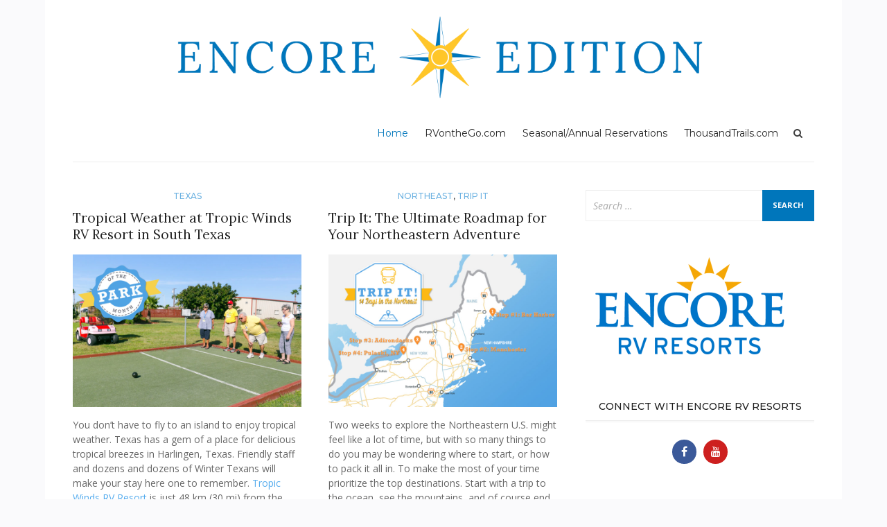

--- FILE ---
content_type: text/html; charset=UTF-8
request_url: https://blog.rvonthego.com/page/2/
body_size: 12008
content:
<!DOCTYPE html>
<html lang="en-US">
<head>
<meta charset="UTF-8">
<meta name="viewport" content="width=device-width, initial-scale=1">
<link rel="profile" href="http://gmpg.org/xfn/11">
<link rel="pingback" href="https://blog.rvonthego.com/xmlrpc.php">

<title>Encore Edition &#8211; Page 2 &#8211; You next RV adventure starts here!</title>
<meta name='robots' content='max-image-preview:large' />
<link rel='dns-prefetch' href='//fonts.googleapis.com' />
<link rel='dns-prefetch' href='//s.w.org' />
<link rel="alternate" type="application/rss+xml" title="Encore Edition &raquo; Feed" href="https://blog.rvonthego.com/feed/" />
<link rel="alternate" type="application/rss+xml" title="Encore Edition &raquo; Comments Feed" href="https://blog.rvonthego.com/comments/feed/" />
		<!-- This site uses the Google Analytics by ExactMetrics plugin v7.0.0 - Using Analytics tracking - https://www.exactmetrics.com/ -->
							<script src="//www.googletagmanager.com/gtag/js?id=UA-7454718-43"  type="text/javascript" data-cfasync="false" async></script>
			<script type="text/javascript" data-cfasync="false">
				var em_version = '7.0.0';
				var em_track_user = true;
				var em_no_track_reason = '';
				
								var disableStrs = [
															'ga-disable-UA-7454718-43',
									];

				/* Function to detect opted out users */
				function __gtagTrackerIsOptedOut() {
					for ( var index = 0; index < disableStrs.length; index++ ) {
						if ( document.cookie.indexOf( disableStrs[ index ] + '=true' ) > -1 ) {
							return true;
						}
					}

					return false;
				}

				/* Disable tracking if the opt-out cookie exists. */
				if ( __gtagTrackerIsOptedOut() ) {
					for ( var index = 0; index < disableStrs.length; index++ ) {
						window[ disableStrs[ index ] ] = true;
					}
				}

				/* Opt-out function */
				function __gtagTrackerOptout() {
					for ( var index = 0; index < disableStrs.length; index++ ) {
						document.cookie = disableStrs[ index ] + '=true; expires=Thu, 31 Dec 2099 23:59:59 UTC; path=/';
						window[ disableStrs[ index ] ] = true;
					}
				}

				if ( 'undefined' === typeof gaOptout ) {
					function gaOptout() {
						__gtagTrackerOptout();
					}
				}
								window.dataLayer = window.dataLayer || [];

				window.ExactMetricsDualTracker = {
					helpers: {},
					trackers: {},
				};
				if ( em_track_user ) {
					function __gtagDataLayer() {
						dataLayer.push( arguments );
					}

					function __gtagTracker( type, name, parameters ) {
						if ( type === 'event' ) {
							
															parameters.send_to = exactmetrics_frontend.ua;
								__gtagDataLayer.apply( null, arguments );
													} else {
							__gtagDataLayer.apply( null, arguments );
						}
					}
					__gtagTracker( 'js', new Date() );
					__gtagTracker( 'set', {
						'developer_id.dNDMyYj' : true,
											} );
															__gtagTracker( 'config', 'UA-7454718-43', {"forceSSL":"true"} );
										window.gtag = __gtagTracker;										(
						function () {
							/* https://developers.google.com/analytics/devguides/collection/analyticsjs/ */
							/* ga and __gaTracker compatibility shim. */
							var noopfn = function () {
								return null;
							};
							var newtracker = function () {
								return new Tracker();
							};
							var Tracker = function () {
								return null;
							};
							var p = Tracker.prototype;
							p.get = noopfn;
							p.set = noopfn;
							p.send = function (){
								var args = Array.prototype.slice.call(arguments);
								args.unshift( 'send' );
								__gaTracker.apply(null, args);
							};
							var __gaTracker = function () {
								var len = arguments.length;
								if ( len === 0 ) {
									return;
								}
								var f = arguments[len - 1];
								if ( typeof f !== 'object' || f === null || typeof f.hitCallback !== 'function' ) {
									if ( 'send' === arguments[0] ) {
										var hitConverted, hitObject = false, action;
										if ( 'event' === arguments[1] ) {
											if ( 'undefined' !== typeof arguments[3] ) {
												hitObject = {
													'eventAction': arguments[3],
													'eventCategory': arguments[2],
													'eventLabel': arguments[4],
													'value': arguments[5] ? arguments[5] : 1,
												}
											}
										}
										if ( 'pageview' === arguments[1] ) {
											if ( 'undefined' !== typeof arguments[2] ) {
												hitObject = {
													'eventAction': 'page_view',
													'page_path' : arguments[2],
												}
											}
										}
										if ( typeof arguments[2] === 'object' ) {
											hitObject = arguments[2];
										}
										if ( typeof arguments[5] === 'object' ) {
											Object.assign( hitObject, arguments[5] );
										}
										if ( 'undefined' !== typeof arguments[1].hitType ) {
											hitObject = arguments[1];
											if ( 'pageview' === hitObject.hitType ) {
												hitObject.eventAction = 'page_view';
											}
										}
										if ( hitObject ) {
											action = 'timing' === arguments[1].hitType ? 'timing_complete' : hitObject.eventAction;
											hitConverted = mapArgs( hitObject );
											__gtagTracker( 'event', action, hitConverted );
										}
									}
									return;
								}

								function mapArgs( args ) {
									var arg, hit = {};
									var gaMap = {
										'eventCategory': 'event_category',
										'eventAction': 'event_action',
										'eventLabel': 'event_label',
										'eventValue': 'event_value',
										'nonInteraction': 'non_interaction',
										'timingCategory': 'event_category',
										'timingVar': 'name',
										'timingValue': 'value',
										'timingLabel': 'event_label',
										'page' : 'page_path',
										'location' : 'page_location',
										'title' : 'page_title',
									};
									for ( arg in args ) {
																				if ( ! ( ! args.hasOwnProperty(arg) || ! gaMap.hasOwnProperty(arg) ) ) {
											hit[gaMap[arg]] = args[arg];
										} else {
											hit[arg] = args[arg];
										}
									}
									return hit;
								}

								try {
									f.hitCallback();
								} catch ( ex ) {
								}
							};
							__gaTracker.create = newtracker;
							__gaTracker.getByName = newtracker;
							__gaTracker.getAll = function () {
								return [];
							};
							__gaTracker.remove = noopfn;
							__gaTracker.loaded = true;
							window['__gaTracker'] = __gaTracker;
						}
					)();
									} else {
										console.log( "" );
					( function () {
							function __gtagTracker() {
								return null;
							}
							window['__gtagTracker'] = __gtagTracker;
							window['gtag'] = __gtagTracker;
					} )();
									}
			</script>
				<!-- / Google Analytics by ExactMetrics -->
				<script type="text/javascript">
			window._wpemojiSettings = {"baseUrl":"https:\/\/s.w.org\/images\/core\/emoji\/13.1.0\/72x72\/","ext":".png","svgUrl":"https:\/\/s.w.org\/images\/core\/emoji\/13.1.0\/svg\/","svgExt":".svg","source":{"concatemoji":"https:\/\/blog.rvonthego.com\/wp-includes\/js\/wp-emoji-release.min.js?ver=5.8.12"}};
			!function(e,a,t){var n,r,o,i=a.createElement("canvas"),p=i.getContext&&i.getContext("2d");function s(e,t){var a=String.fromCharCode;p.clearRect(0,0,i.width,i.height),p.fillText(a.apply(this,e),0,0);e=i.toDataURL();return p.clearRect(0,0,i.width,i.height),p.fillText(a.apply(this,t),0,0),e===i.toDataURL()}function c(e){var t=a.createElement("script");t.src=e,t.defer=t.type="text/javascript",a.getElementsByTagName("head")[0].appendChild(t)}for(o=Array("flag","emoji"),t.supports={everything:!0,everythingExceptFlag:!0},r=0;r<o.length;r++)t.supports[o[r]]=function(e){if(!p||!p.fillText)return!1;switch(p.textBaseline="top",p.font="600 32px Arial",e){case"flag":return s([127987,65039,8205,9895,65039],[127987,65039,8203,9895,65039])?!1:!s([55356,56826,55356,56819],[55356,56826,8203,55356,56819])&&!s([55356,57332,56128,56423,56128,56418,56128,56421,56128,56430,56128,56423,56128,56447],[55356,57332,8203,56128,56423,8203,56128,56418,8203,56128,56421,8203,56128,56430,8203,56128,56423,8203,56128,56447]);case"emoji":return!s([10084,65039,8205,55357,56613],[10084,65039,8203,55357,56613])}return!1}(o[r]),t.supports.everything=t.supports.everything&&t.supports[o[r]],"flag"!==o[r]&&(t.supports.everythingExceptFlag=t.supports.everythingExceptFlag&&t.supports[o[r]]);t.supports.everythingExceptFlag=t.supports.everythingExceptFlag&&!t.supports.flag,t.DOMReady=!1,t.readyCallback=function(){t.DOMReady=!0},t.supports.everything||(n=function(){t.readyCallback()},a.addEventListener?(a.addEventListener("DOMContentLoaded",n,!1),e.addEventListener("load",n,!1)):(e.attachEvent("onload",n),a.attachEvent("onreadystatechange",function(){"complete"===a.readyState&&t.readyCallback()})),(n=t.source||{}).concatemoji?c(n.concatemoji):n.wpemoji&&n.twemoji&&(c(n.twemoji),c(n.wpemoji)))}(window,document,window._wpemojiSettings);
		</script>
		<style type="text/css">
img.wp-smiley,
img.emoji {
	display: inline !important;
	border: none !important;
	box-shadow: none !important;
	height: 1em !important;
	width: 1em !important;
	margin: 0 .07em !important;
	vertical-align: -0.1em !important;
	background: none !important;
	padding: 0 !important;
}
</style>
	<link rel='stylesheet' id='wp-block-library-css'  href='https://blog.rvonthego.com/wp-includes/css/dist/block-library/style.min.css?ver=5.8.12' type='text/css' media='all' />
<link rel='stylesheet' id='bootstrap-css'  href='https://blog.rvonthego.com/wp-content/themes/arouse/css/bootstrap.css?ver=3.3.6' type='text/css' media='' />
<link rel='stylesheet' id='font-awesome-css'  href='https://blog.rvonthego.com/wp-content/themes/arouse/css/font-awesome.min.css?ver=4.6.3' type='text/css' media='all' />
<link rel='stylesheet' id='arouse-style-css'  href='https://blog.rvonthego.com/wp-content/themes/arouse/style.css?ver=5.8.12' type='text/css' media='all' />
<link rel='stylesheet' id='jquery-flexslider-css'  href='https://blog.rvonthego.com/wp-content/themes/arouse/css/flexslider.css?ver=5.8.12' type='text/css' media='screen' />
<link rel='stylesheet' id='arouse-fonts-css'  href='//fonts.googleapis.com/css?family=Montserrat%3A400%2C500%7COpen+Sans%3A400%2C700%2C400italic%2C700italic%7CLora%3A400%2C400italic%2C700&#038;subset=latin%2Clatin-ext' type='text/css' media='all' />
<script type='text/javascript' id='exactmetrics-frontend-script-js-extra'>
/* <![CDATA[ */
var exactmetrics_frontend = {"js_events_tracking":"true","download_extensions":"zip,mp3,mpeg,pdf,docx,pptx,xlsx,rar","inbound_paths":"[{\"path\":\"\\\/go\\\/\",\"label\":\"affiliate\"},{\"path\":\"\\\/recommend\\\/\",\"label\":\"affiliate\"}]","home_url":"https:\/\/blog.rvonthego.com","hash_tracking":"false","ua":"UA-7454718-43","v4_id":""};
/* ]]> */
</script>
<script type='text/javascript' src='https://blog.rvonthego.com/wp-content/plugins/google-analytics-dashboard-for-wp/assets/js/frontend-gtag.min.js?ver=7.0.0' id='exactmetrics-frontend-script-js'></script>
<script type='text/javascript' src='https://blog.rvonthego.com/wp-includes/js/jquery/jquery.min.js?ver=3.6.0' id='jquery-core-js'></script>
<script type='text/javascript' src='https://blog.rvonthego.com/wp-includes/js/jquery/jquery-migrate.min.js?ver=3.3.2' id='jquery-migrate-js'></script>
<!--[if lt IE 9]>
<script type='text/javascript' src='https://blog.rvonthego.com/wp-content/themes/arouse/js/respond.min.js?ver=5.8.12' id='respond-js'></script>
<![endif]-->
<!--[if lt IE 9]>
<script type='text/javascript' src='https://blog.rvonthego.com/wp-content/themes/arouse/js/html5shiv.js?ver=5.8.12' id='html5shiv-js'></script>
<![endif]-->
<link rel="https://api.w.org/" href="https://blog.rvonthego.com/wp-json/" /><link rel="EditURI" type="application/rsd+xml" title="RSD" href="https://blog.rvonthego.com/xmlrpc.php?rsd" />
<link rel="wlwmanifest" type="application/wlwmanifest+xml" href="https://blog.rvonthego.com/wp-includes/wlwmanifest.xml" /> 
<meta name="generator" content="WordPress 5.8.12" />
		<!-- Custom Logo: hide header text -->
		<style id="custom-logo-css" type="text/css">
			.site-title, .site-description {
				position: absolute;
				clip: rect(1px, 1px, 1px, 1px);
			}
		</style>
				<style type="text/css">
			
			button,
			input[type="button"],
			input[type="reset"],
			input[type="submit"] {
				background: #0076bb;
			}
			.main-navigation a:hover {
				color: #0076bb;
			}
			.main-navigation .current_page_item > a,
			.main-navigation .current-menu-item > a,
			.main-navigation .current_page_ancestor > a,
			.main-navigation .current-menu-ancestor > a {
				color: #0076bb;
			}
			.arouse-search-form .search-form .search-submit {
				background-color: #0076bb;
			}
			.nav-links .current {
				background: #0076bb;
			}
			.widget-area a:hover {
				color: #0076bb;
			}
			.search-form .search-submit {
				background: #0076bb;
			}
			.widget_tag_cloud .tagcloud a {
				background: #0076bb;
			}
			.widget_tag_cloud .tagcloud a:hover {
				color: #ffffff;
			}	
			.ar-cat-title a:hover {
				color: #0076bb;
			}		
			.site-title a:hover {
				color: #0076bb;
			}
			.site-description {
				color: #0076bb;
			}
			.arouse-post-list .entry-title a:hover,
			.arouse-post-list .search-entry-title a:hover,
			.arouse-post-grid .entry-title a:hover,
			.arouse-post-grid .search-entry-title a:hover {
				color: #0076bb;
			}
			.page-template-template-featured .arouse-post-list .entry-title a:hover,
			.page-template-template-featured .arouse-post-list .search-entry-title a:hover,
			.page-template-template-featured .arouse-post-grid .entry-title a:hover,
			.page-template-template-featured .arouse-post-grid .search-entry-title a:hover {
				color: #0076bb;
			}			
			.comment-author .fn,
			.comment-author .url,
			.comment-reply-link,
			.comment-reply-login {
				color: #0076bb;
			}
			.woocommerce ul.products li.product .star-rating {
				color: #0076bb;
			}
			.woocommerce ul.products li.product h3:hover {
				color: #0076bb;
			}
			.woocommerce-product-search input[type="submit"] {
				background: #0076bb;
			}			
			.woocommerce #respond input#submit,
			.woocommerce a.button,
			.woocommerce button.button,
			.woocommerce input.button {
				background: #0076bb;
			}
			.woocommerce nav.woocommerce-pagination ul li span.current {
				background: #0076bb;
			}	
			.woocommerce .star-rating span {
				color: #0076bb;
			}	
			.woocommerce .posted_in a,
			a.woocommerce-review-link {
				color: #0076bb;
			}
			.arouse-entry-category a {
				color: #6bb1e1;
			}
			.arouse-post-list .cat-links a,
			.arouse-post-grid .cat-links a {
				color: #6bb1e1;
			}	
			.page-template-template-featured .arouse-post-list .cat-links a,
			.page-template-template-featured .arouse-post-grid .cat-links a {
				color: #6bb1e1;
			}
				</style>
	<style type="text/css" id="custom-background-css">
body.custom-background { background-color: #fafafc; }
</style>
	<link rel="icon" href="https://blog.rvonthego.com/wp-content/uploads/2018/09/cropped-EncoreExplorer_favicon-02-32x32.png" sizes="32x32" />
<link rel="icon" href="https://blog.rvonthego.com/wp-content/uploads/2018/09/cropped-EncoreExplorer_favicon-02-192x192.png" sizes="192x192" />
<link rel="apple-touch-icon" href="https://blog.rvonthego.com/wp-content/uploads/2018/09/cropped-EncoreExplorer_favicon-02-180x180.png" />
<meta name="msapplication-TileImage" content="https://blog.rvonthego.com/wp-content/uploads/2018/09/cropped-EncoreExplorer_favicon-02-270x270.png" />
</head>

<body class="home blog paged custom-background wp-custom-logo paged-2 group-blog hfeed">

<div id="wrapper" class="arouse-boxed">
<div id="page" class="site">
	<a class="skip-link screen-reader-text" href="#main">Skip to content</a>

	<header id="masthead" class="site-header" role="banner">

		<div class="brand-container">
			<div class="site-branding">
				<div class="site-logo">
					<a href="https://blog.rvonthego.com/" class="custom-logo-link" rel="home"><img width="5980" height="705" src="https://blog.rvonthego.com/wp-content/uploads/2019/03/EncoreEdition_Logo.png" class="custom-logo" alt="EncoreEdition" srcset="https://blog.rvonthego.com/wp-content/uploads/2019/03/EncoreEdition_Logo.png 5980w, https://blog.rvonthego.com/wp-content/uploads/2019/03/EncoreEdition_Logo-300x35.png 300w, https://blog.rvonthego.com/wp-content/uploads/2019/03/EncoreEdition_Logo-768x91.png 768w, https://blog.rvonthego.com/wp-content/uploads/2019/03/EncoreEdition_Logo-1024x121.png 1024w" sizes="(max-width: 5980px) 100vw, 5980px" /></a>				</div>

				<div class="site-title-text">
					<h1 class="site-title"><a href="https://blog.rvonthego.com/" rel="home">Encore Edition</a></h1>
					<h2 class="site-description">You next RV adventure starts here!</h2>
				</div>
			</div><!-- .site-branding -->
		</div><!-- .brand-container -->
		<div class="mainnav-container">
			<nav id="site-navigation" class="main-navigation" role="navigation">				
				<div class="menu-menu-1-container"><ul id="primary-menu" class="menu"><li id="menu-item-9" class="menu-item menu-item-type-custom menu-item-object-custom current-menu-item menu-item-home menu-item-9"><a href="http://blog.rvonthego.com">Home</a></li>
<li id="menu-item-11" class="menu-item menu-item-type-custom menu-item-object-custom menu-item-11"><a href="https://rvonthego.com/?utm_source=Encore%20Explorer&#038;utm_medium=textlink&#038;utm_campaign=Encore%20Explorer%20Blog">RVontheGo.com</a></li>
<li id="menu-item-683" class="menu-item menu-item-type-custom menu-item-object-custom menu-item-683"><a href="http://rvonthego.com/seasonal-annual-reservations?utm_source=Encore%20Explorer&#038;utm_medium=textlink&#038;utm_campaign=Encore%20Explorer%20Blog">Seasonal/Annual Reservations</a></li>
<li id="menu-item-12" class="menu-item menu-item-type-custom menu-item-object-custom menu-item-12"><a href="http://www.thousandtrails.com?utm_source=Encore%20Explorer&#038;utm_medium=textlink&#038;utm_campaign=Encore%20Explorer%20Blog">ThousandTrails.com</a></li>
</ul></div>			</nav><!-- #site-navigation -->
			<div class="arouse-search-button-icon"></div>
			<div class="arouse-search-box-container">
				<div class="arouse-search-box">
					<div class="arouse-search-form">
						<form role="search" method="get" class="search-form" action="https://blog.rvonthego.com/">
				<label>
					<span class="screen-reader-text">Search for:</span>
					<input type="search" class="search-field" placeholder="Search &hellip;" value="" name="s" />
				</label>
				<input type="submit" class="search-submit" value="Search" />
			</form>					</div>
				</div><!-- th-search-box -->
			</div><!-- .th-search-box-container -->
		</div><!-- .mainnav-container -->
		<a id="arouse-nav-button" class="navbutton" ></a>

	</header><!-- #masthead -->
	<div class="responsive-mainnav-outer">
		<div class="arouse-responsive-mainnav"></div>
	</div>

	<div id="content" class="site-content">
<div class="container">
	<div class="row">
		<div class="col-xs-12 col-sm-12 col-md-8">
			<div id="primary" class="content-area">
				<main id="main" class="site-main" role="main">

					
					
							<div class="grid-wrapper">
							
								


<article id="post-769" class="arouse-post-grid post-769 post type-post status-publish format-standard hentry category-texas tag-encore tag-gladys-porter-zoo tag-harlingen tag-rio-grande-valley tag-texas tag-tropic-winds">
	
	<div class="post-content-wrapper">
		<header class="entry-header">
			<div class="arouse-entry-category">
				<span class="cat-links"><a href="https://blog.rvonthego.com/category/texas/" rel="category tag">Texas</a></span>			</div><!-- .entry-meta -->

			<h2 class="entry-title"><a href="https://blog.rvonthego.com/2017/07/12/tropical-weather-at-tropic-winds-rv-resort-in-south-texas/" rel="bookmark">Tropical Weather at Tropic Winds RV Resort in South Texas</a></h2>		</header><!-- .entry-header -->

		<div class="entry-content">
			<p><img loading="lazy" class="alignnone wp-image-770 size-large" src="http://blog.rvonthego.com/wp-content/uploads/2017/07/potm-1-1024x682.jpg" alt="" width="584" height="389" srcset="https://blog.rvonthego.com/wp-content/uploads/2017/07/potm-1-1024x682.jpg 1024w, https://blog.rvonthego.com/wp-content/uploads/2017/07/potm-1-300x200.jpg 300w, https://blog.rvonthego.com/wp-content/uploads/2017/07/potm-1-768x512.jpg 768w, https://blog.rvonthego.com/wp-content/uploads/2017/07/potm-1-450x300.jpg 450w, https://blog.rvonthego.com/wp-content/uploads/2017/07/potm-1.jpg 1400w" sizes="(max-width: 584px) 100vw, 584px" /></p>
<p><span style="font-weight: 400;">You don’t have to fly to an island to enjoy tropical weather. Texas has a gem of a place for delicious tropical breezes in Harlingen, Texas. Friendly staff and dozens and dozens of Winter Texans will make your stay here one to remember. </span><a href="http://www.rvonthego.com/texas/tropic-winds-rv-resort/"><span style="font-weight: 400;">Tropic Winds RV Resort</span></a><span style="font-weight: 400;"> is just 48 km (30 mi) from the coast of the Gulf of Mexico. </span><span style="font-weight: 400;">Located in the heart of the Rio Grande Valley, the resort offers a wide variety of fun filled activities.</span></p>
		</div><!-- .entry-content -->

		<div class="entry-meta">
			<span class="byline"> By <span class="author vcard"><a class="url fn n" href="https://blog.rvonthego.com/author/darcy-nybo/">Darcy Nybo</a></span></span><span class="posted-on"><a href="https://blog.rvonthego.com/2017/07/12/tropical-weather-at-tropic-winds-rv-resort-in-south-texas/" rel="bookmark"><time class="entry-date published" datetime="2017-07-12T20:11:02+00:00">July 12, 2017</time><time class="updated" datetime="2018-09-20T15:50:23+00:00">September 20, 2018</time></a></span>		</div><!-- .entry-footer -->
	</div>
</article><!-- #post-## -->


<article id="post-751" class="arouse-post-grid post-751 post type-post status-publish format-standard hentry category-northeast category-trip-it tag-bar-harbor tag-brennan-beach-rv-resort tag-encore tag-lake-george-escape tag-mt-desert-narrows-rv-resort tag-northeast tag-resort tag-rv tag-snowbirds">
	
	<div class="post-content-wrapper">
		<header class="entry-header">
			<div class="arouse-entry-category">
				<span class="cat-links"><a href="https://blog.rvonthego.com/category/northeast/" rel="category tag">Northeast</a>, <a href="https://blog.rvonthego.com/category/trip-it/" rel="category tag">Trip It</a></span>			</div><!-- .entry-meta -->

			<h2 class="entry-title"><a href="https://blog.rvonthego.com/2017/06/27/the-ultimate-roadmap-for-your-northeastern-adventure/" rel="bookmark">Trip It: The Ultimate Roadmap for Your Northeastern Adventure</a></h2>		</header><!-- .entry-header -->

		<div class="entry-content">
			<p><img loading="lazy" class="alignnone wp-image-752 size-large" src="http://blog.rvonthego.com/wp-content/uploads/2017/06/northeastRouteMap_v2-1024x682.jpg" alt="" width="584" height="389" srcset="https://blog.rvonthego.com/wp-content/uploads/2017/06/northeastRouteMap_v2-1024x682.jpg 1024w, https://blog.rvonthego.com/wp-content/uploads/2017/06/northeastRouteMap_v2-300x200.jpg 300w, https://blog.rvonthego.com/wp-content/uploads/2017/06/northeastRouteMap_v2-768x512.jpg 768w, https://blog.rvonthego.com/wp-content/uploads/2017/06/northeastRouteMap_v2-450x300.jpg 450w, https://blog.rvonthego.com/wp-content/uploads/2017/06/northeastRouteMap_v2.jpg 1400w" sizes="(max-width: 584px) 100vw, 584px" /></p>
<p><span style="font-weight: 400;">Two weeks to explore the Northeastern U.S. might feel like a lot of time, but with so many things to do you may be wondering where to start, or how to pack it all in. To make the most of your time prioritize the top destinations. Start with a trip to the ocean, see the mountains, and of course end at the beach! With our roadmap, planning your two-week adventure has never been easier.</span></p>
		</div><!-- .entry-content -->

		<div class="entry-meta">
			<span class="byline"> By <span class="author vcard"><a class="url fn n" href="https://blog.rvonthego.com/author/kimberly-fowler/">Kimberley Fowler</a></span></span><span class="posted-on"><a href="https://blog.rvonthego.com/2017/06/27/the-ultimate-roadmap-for-your-northeastern-adventure/" rel="bookmark"><time class="entry-date published" datetime="2017-06-27T18:41:46+00:00">June 27, 2017</time><time class="updated" datetime="2018-09-20T15:50:18+00:00">September 20, 2018</time></a></span>		</div><!-- .entry-footer -->
	</div>
</article><!-- #post-## -->


<article id="post-737" class="arouse-post-grid post-737 post type-post status-publish format-standard hentry category-texas tag-encore tag-fun-n-sun tag-mexico tag-nuevo-progreso tag-resort tag-rv tag-snowbirds tag-texas">
	
	<div class="post-content-wrapper">
		<header class="entry-header">
			<div class="arouse-entry-category">
				<span class="cat-links"><a href="https://blog.rvonthego.com/category/texas/" rel="category tag">Texas</a></span>			</div><!-- .entry-meta -->

			<h2 class="entry-title"><a href="https://blog.rvonthego.com/2017/06/14/winter-texans-stay-in-south-texas-play-in-nuevo-progreso-mexico/" rel="bookmark">Winter Texans Stay in South Texas, Play in Nuevo Progreso, Mexico</a></h2>		</header><!-- .entry-header -->

		<div class="entry-content">
			<div class="formatted_content" data-embeddable="" data-skip-stacker-links="">
<p><img loading="lazy" class="alignnone wp-image-748 size-large" src="http://blog.rvonthego.com/wp-content/uploads/2017/06/ThinkstockPhotos-76133074-1024x682.jpg" alt="" width="584" height="389" srcset="https://blog.rvonthego.com/wp-content/uploads/2017/06/ThinkstockPhotos-76133074-1024x682.jpg 1024w, https://blog.rvonthego.com/wp-content/uploads/2017/06/ThinkstockPhotos-76133074-300x200.jpg 300w, https://blog.rvonthego.com/wp-content/uploads/2017/06/ThinkstockPhotos-76133074-768x511.jpg 768w, https://blog.rvonthego.com/wp-content/uploads/2017/06/ThinkstockPhotos-76133074-451x300.jpg 451w, https://blog.rvonthego.com/wp-content/uploads/2017/06/ThinkstockPhotos-76133074.jpg 1400w" sizes="(max-width: 584px) 100vw, 584px" /></p>
<p>There’s a great little town just 45 minutes from Fun and Sun RV Resort in San Benito, Texas that has everyone spreading the news.</p>
<p>Nuevo Progreso is a town located across the Mexican border that offers up spectacular shopping and fun things to do. They call themselves the friendliest folks on the border, and if you ask any Winter Texan, they’ll probably agree.</p>
		</div><!-- .entry-content -->

		<div class="entry-meta">
			<span class="byline"> By <span class="author vcard"><a class="url fn n" href="https://blog.rvonthego.com/author/darcy-nybo/">Darcy Nybo</a></span></span><span class="posted-on"><a href="https://blog.rvonthego.com/2017/06/14/winter-texans-stay-in-south-texas-play-in-nuevo-progreso-mexico/" rel="bookmark"><time class="entry-date published" datetime="2017-06-14T19:05:52+00:00">June 14, 2017</time><time class="updated" datetime="2018-09-20T15:49:58+00:00">September 20, 2018</time></a></span><span class="comments-link"><a href="https://blog.rvonthego.com/2017/06/14/winter-texans-stay-in-south-texas-play-in-nuevo-progreso-mexico/#comments">15 Comments</a></span>		</div><!-- .entry-footer -->
	</div>
</article><!-- #post-## -->


<article id="post-721" class="arouse-post-grid post-721 post type-post status-publish format-standard hentry category-testimonials category-thousand-trails tag-camping-pass tag-cultus-lake tag-encore tag-idyllwild tag-member tag-resort tag-rv tag-snowbirds tag-testimonial tag-thousand-trails">
	
	<div class="post-content-wrapper">
		<header class="entry-header">
			<div class="arouse-entry-category">
				<span class="cat-links"><a href="https://blog.rvonthego.com/category/testimonials/" rel="category tag">Testimonials</a>, <a href="https://blog.rvonthego.com/category/thousand-trails/" rel="category tag">Thousand Trails</a></span>			</div><!-- .entry-meta -->

			<h2 class="entry-title"><a href="https://blog.rvonthego.com/2017/06/13/maximize-your-rv-adventures-with-a-thousand-trails-pass/" rel="bookmark">Maximize Your RV Adventures with a Thousand Trails Pass</a></h2>		</header><!-- .entry-header -->

		<div class="entry-content">
			<p><img loading="lazy" class="alignnone wp-image-727 size-large" src="http://blog.rvonthego.com/wp-content/uploads/2017/06/Screen-Shot-2017-06-13-at-10.51.54-AM-1024x574.jpg" alt="" width="584" height="327" srcset="https://blog.rvonthego.com/wp-content/uploads/2017/06/Screen-Shot-2017-06-13-at-10.51.54-AM-1024x574.jpg 1024w, https://blog.rvonthego.com/wp-content/uploads/2017/06/Screen-Shot-2017-06-13-at-10.51.54-AM-300x168.jpg 300w, https://blog.rvonthego.com/wp-content/uploads/2017/06/Screen-Shot-2017-06-13-at-10.51.54-AM-768x431.jpg 768w, https://blog.rvonthego.com/wp-content/uploads/2017/06/Screen-Shot-2017-06-13-at-10.51.54-AM-500x280.jpg 500w, https://blog.rvonthego.com/wp-content/uploads/2017/06/Screen-Shot-2017-06-13-at-10.51.54-AM.jpg 1400w" sizes="(max-width: 584px) 100vw, 584px" /></p>
<p><span style="font-weight: 400;">From geocaching to “roughing it” in the British Columbia interior, the Thousand Trails membership has opened-up a world of possibility and adventure for retirees Glenn and Eva Hamakawa. The couple have been living in Langley, British Columbia for 18 years, but you’ll be hard-pressed to find them at home. </span></p>
		</div><!-- .entry-content -->

		<div class="entry-meta">
			<span class="byline"> By <span class="author vcard"><a class="url fn n" href="https://blog.rvonthego.com/author/kimberly-fowler/">Kimberley Fowler</a></span></span><span class="posted-on"><a href="https://blog.rvonthego.com/2017/06/13/maximize-your-rv-adventures-with-a-thousand-trails-pass/" rel="bookmark"><time class="entry-date published" datetime="2017-06-13T16:08:07+00:00">June 13, 2017</time><time class="updated" datetime="2018-09-20T15:49:45+00:00">September 20, 2018</time></a></span>		</div><!-- .entry-footer -->
	</div>
</article><!-- #post-## -->


<article id="post-716" class="arouse-post-grid post-716 post type-post status-publish format-standard hentry category-tips-tricks category-videos tag-5th-wheel tag-back-up tag-encore tag-how-to tag-resort tag-rv tag-snowbirds tag-thousand-trails tag-tips tag-trailer">
	
	<div class="post-content-wrapper">
		<header class="entry-header">
			<div class="arouse-entry-category">
				<span class="cat-links"><a href="https://blog.rvonthego.com/category/tips-tricks/" rel="category tag">Tips &amp; Tricks</a>, <a href="https://blog.rvonthego.com/category/videos/" rel="category tag">Videos</a></span>			</div><!-- .entry-meta -->

			<h2 class="entry-title"><a href="https://blog.rvonthego.com/2017/06/08/tips-tricks-how-to-safely-back-up-a-fifth-wheel-trailer/" rel="bookmark">Tips &#038; Tricks: How to Safely Back-Up a Fifth-Wheel Trailer</a></h2>		</header><!-- .entry-header -->

		<div class="entry-content">
			<p class=""><img loading="lazy" class="alignnone wp-image-718 size-full" src="http://blog.rvonthego.com/wp-content/uploads/2017/06/thumbnail.png" alt="" width="700" height="390" srcset="https://blog.rvonthego.com/wp-content/uploads/2017/06/thumbnail.png 700w, https://blog.rvonthego.com/wp-content/uploads/2017/06/thumbnail-300x167.png 300w, https://blog.rvonthego.com/wp-content/uploads/2017/06/thumbnail-500x279.png 500w" sizes="(max-width: 700px) 100vw, 700px" /></p>
<p>Watching someone with no experience back in their RV is hilarious, unless that person is you! If you haven’t done it before, or it’s been a while, don’t worry. Every 5th Wheel owner has been there. Becoming proficient takes practice, but watch this helpful video and learn a few tricks from experienced RV’ers.</p>
		</div><!-- .entry-content -->

		<div class="entry-meta">
			<span class="byline"> By <span class="author vcard"><a class="url fn n" href="https://blog.rvonthego.com/author/encore/">Encore</a></span></span><span class="posted-on"><a href="https://blog.rvonthego.com/2017/06/08/tips-tricks-how-to-safely-back-up-a-fifth-wheel-trailer/" rel="bookmark"><time class="entry-date published" datetime="2017-06-08T18:48:43+00:00">June 8, 2017</time><time class="updated" datetime="2021-08-20T22:02:40+00:00">August 20, 2021</time></a></span>		</div><!-- .entry-footer -->
	</div>
</article><!-- #post-## -->


<article id="post-701" class="arouse-post-grid post-701 post type-post status-publish format-standard hentry category-az tag-araby-acres tag-arizona tag-encore tag-resort tag-rv tag-snowbirds tag-yuma">
	
	<div class="post-content-wrapper">
		<header class="entry-header">
			<div class="arouse-entry-category">
				<span class="cat-links"><a href="https://blog.rvonthego.com/category/az/" rel="category tag">Arizona</a></span>			</div><!-- .entry-meta -->

			<h2 class="entry-title"><a href="https://blog.rvonthego.com/2017/05/19/araby-acres-rv-resort-a-snowbird-oasis-in-yuma-az/" rel="bookmark">Araby Acres RV Resort, A Snowbird Oasis In Yuma, AZ!</a></h2>		</header><!-- .entry-header -->

		<div class="entry-content">
			<p><img loading="lazy" class="alignnone wp-image-708 size-full" src="http://blog.rvonthego.com/wp-content/uploads/2017/05/ArabyAcresRVResort-2-768x512.jpg" alt="" width="768" height="512" srcset="https://blog.rvonthego.com/wp-content/uploads/2017/05/ArabyAcresRVResort-2-768x512.jpg 768w, https://blog.rvonthego.com/wp-content/uploads/2017/05/ArabyAcresRVResort-2-768x512-300x200.jpg 300w, https://blog.rvonthego.com/wp-content/uploads/2017/05/ArabyAcresRVResort-2-768x512-450x300.jpg 450w" sizes="(max-width: 768px) 100vw, 768px" /></p>
<p>Some places bill themselves as being in the ‘Valley of the Sun’. Yuma however is the ‘Home of the Sun’. Araby Acres RV Resort is located in the eastern outskirts of Yuma and is close enough to downtown to reach it easily. This Encore RV resort has 330 sites, including areas for park models. The people are very friendly and helpful in getting you settled in, plus a large number of guests are from Canada. Come see why hundreds of Snowbirds call Araby Acres their home away from home.</p>
		</div><!-- .entry-content -->

		<div class="entry-meta">
			<span class="byline"> By <span class="author vcard"><a class="url fn n" href="https://blog.rvonthego.com/author/encore/">Encore</a></span></span><span class="posted-on"><a href="https://blog.rvonthego.com/2017/05/19/araby-acres-rv-resort-a-snowbird-oasis-in-yuma-az/" rel="bookmark"><time class="entry-date published" datetime="2017-05-19T12:53:50+00:00">May 19, 2017</time><time class="updated" datetime="2018-09-20T15:49:17+00:00">September 20, 2018</time></a></span>		</div><!-- .entry-footer -->
	</div>
</article><!-- #post-## -->


<article id="post-685" class="arouse-post-grid post-685 post type-post status-publish format-standard hentry category-az category-fl category-texas category-videos tag-arizona tag-canada-150 tag-encore tag-florida tag-fun-n-sun tag-pickle-ball tag-resort tag-rv tag-snowbirds tag-sunshine-rv tag-texas tag-victoria-palms">
	
	<div class="post-content-wrapper">
		<header class="entry-header">
			<div class="arouse-entry-category">
				<span class="cat-links"><a href="https://blog.rvonthego.com/category/az/" rel="category tag">Arizona</a>, <a href="https://blog.rvonthego.com/category/fl/" rel="category tag">Florida</a>, <a href="https://blog.rvonthego.com/category/texas/" rel="category tag">Texas</a>, <a href="https://blog.rvonthego.com/category/videos/" rel="category tag">Videos</a></span>			</div><!-- .entry-meta -->

			<h2 class="entry-title"><a href="https://blog.rvonthego.com/2017/05/17/canada-150-encore-rv-resorts/" rel="bookmark">Canada 150: See How We Celebrated!</a></h2>		</header><!-- .entry-header -->

		<div class="entry-content">
			<p><img loading="lazy" class="alignnone wp-image-689 size-full" src="http://blog.rvonthego.com/wp-content/uploads/2017/05/150.png" alt="" width="574" height="322" srcset="https://blog.rvonthego.com/wp-content/uploads/2017/05/150.png 574w, https://blog.rvonthego.com/wp-content/uploads/2017/05/150-300x168.png 300w, https://blog.rvonthego.com/wp-content/uploads/2017/05/150-500x280.png 500w" sizes="(max-width: 574px) 100vw, 574px" /></p>
<p>2017 marked the 150th anniversary of Canada! Encore RV Resorts celebrated Canada 150 by throwing several appreciation days across the Sunbelt to celebrate this major milestone!</p>
		</div><!-- .entry-content -->

		<div class="entry-meta">
			<span class="byline"> By <span class="author vcard"><a class="url fn n" href="https://blog.rvonthego.com/author/encore/">Encore</a></span></span><span class="posted-on"><a href="https://blog.rvonthego.com/2017/05/17/canada-150-encore-rv-resorts/" rel="bookmark"><time class="entry-date published" datetime="2017-05-17T14:43:56+00:00">May 17, 2017</time><time class="updated" datetime="2021-08-20T22:01:23+00:00">August 20, 2021</time></a></span><span class="comments-link"><a href="https://blog.rvonthego.com/2017/05/17/canada-150-encore-rv-resorts/#comments">1 Comment</a></span>		</div><!-- .entry-footer -->
	</div>
</article><!-- #post-## -->


<article id="post-667" class="arouse-post-grid post-667 post type-post status-publish format-standard hentry category-fl category-trip-it tag-beach-rv-resort tag-clerbrook-golf-rv-resort tag-crystal-isles-rv-resort tag-crystal-river tag-daytona tag-encore tag-fiesta-key tag-florida tag-florida-keys tag-fort-myers tag-miami tag-orlando tag-rv tag-silver-dollar tag-snowbirds tag-sunshine-key tag-tampa tag-topics-rv-resort">
	
	<div class="post-content-wrapper">
		<header class="entry-header">
			<div class="arouse-entry-category">
				<span class="cat-links"><a href="https://blog.rvonthego.com/category/fl/" rel="category tag">Florida</a>, <a href="https://blog.rvonthego.com/category/trip-it/" rel="category tag">Trip It</a></span>			</div><!-- .entry-meta -->

			<h2 class="entry-title"><a href="https://blog.rvonthego.com/2017/05/04/the-ultimate-roadmap-for-your-30-days-in-florida/" rel="bookmark">The Ultimate Roadmap for Your 30 Days in Florida!</a></h2>		</header><!-- .entry-header -->

		<div class="entry-content">
			<p><img loading="lazy" class="alignnone wp-image-668 size-large" src="http://Canadianblog.rvonthego.com/wp-content/uploads/2017/05/floridaRouteMap_v2-1-1024x648.jpg" alt="" width="584" height="370" srcset="https://blog.rvonthego.com/wp-content/uploads/2017/05/floridaRouteMap_v2-1-1024x648.jpg 1024w, https://blog.rvonthego.com/wp-content/uploads/2017/05/floridaRouteMap_v2-1-300x190.jpg 300w, https://blog.rvonthego.com/wp-content/uploads/2017/05/floridaRouteMap_v2-1-768x486.jpg 768w, https://blog.rvonthego.com/wp-content/uploads/2017/05/floridaRouteMap_v2-1-474x300.jpg 474w, https://blog.rvonthego.com/wp-content/uploads/2017/05/floridaRouteMap_v2-1.jpg 1401w" sizes="(max-width: 584px) 100vw, 584px" /></p>
<p><span style="font-weight: 400;">So, you have 30 days to explore Florida; lucky you! But it’s a big state, with lots of activities, sights and resorts to choose from, so where do you start? Check out our roadmap below, which takes you through the top must-see areas of Florida. But, before you book your accommodations and activities, we encourage you to take the season into account. Rates are often higher at peak tourist times, not to mention there are more crowds and limited availability.</span></p>
		</div><!-- .entry-content -->

		<div class="entry-meta">
			<span class="byline"> By <span class="author vcard"><a class="url fn n" href="https://blog.rvonthego.com/author/kimberly-fowler/">Kimberley Fowler</a></span></span><span class="posted-on"><a href="https://blog.rvonthego.com/2017/05/04/the-ultimate-roadmap-for-your-30-days-in-florida/" rel="bookmark"><time class="entry-date published" datetime="2017-05-04T16:29:41+00:00">May 4, 2017</time><time class="updated" datetime="2018-09-20T15:49:02+00:00">September 20, 2018</time></a></span><span class="comments-link"><a href="https://blog.rvonthego.com/2017/05/04/the-ultimate-roadmap-for-your-30-days-in-florida/#comments">5 Comments</a></span>		</div><!-- .entry-footer -->
	</div>
</article><!-- #post-## -->


<article id="post-636" class="arouse-post-grid post-636 post type-post status-publish format-standard hentry category-tips-tricks tag-driving tag-encore tag-resort tag-rv tag-snowbirds tag-tips">
	
	<div class="post-content-wrapper">
		<header class="entry-header">
			<div class="arouse-entry-category">
				<span class="cat-links"><a href="https://blog.rvonthego.com/category/tips-tricks/" rel="category tag">Tips &amp; Tricks</a></span>			</div><!-- .entry-meta -->

			<h2 class="entry-title"><a href="https://blog.rvonthego.com/2017/04/19/top-5-tips-for-long-drives/" rel="bookmark">Top 5 Tips for Long Drives</a></h2>		</header><!-- .entry-header -->

		<div class="entry-content">
			<p><img loading="lazy" class="alignnone wp-image-637 size-large" src="http://Canadianblog.rvonthego.com/wp-content/uploads/2017/04/ThinkstockPhotos-126507263-1024x683.jpg" alt="" width="584" height="390" srcset="https://blog.rvonthego.com/wp-content/uploads/2017/04/ThinkstockPhotos-126507263-1024x683.jpg 1024w, https://blog.rvonthego.com/wp-content/uploads/2017/04/ThinkstockPhotos-126507263-300x200.jpg 300w, https://blog.rvonthego.com/wp-content/uploads/2017/04/ThinkstockPhotos-126507263-768x512.jpg 768w, https://blog.rvonthego.com/wp-content/uploads/2017/04/ThinkstockPhotos-126507263-450x300.jpg 450w, https://blog.rvonthego.com/wp-content/uploads/2017/04/ThinkstockPhotos-126507263.jpg 1400w" sizes="(max-width: 584px) 100vw, 584px" /></p>
<p>It’s that time of year when sober Snowbirds are thinking about the return drive home, and other forward-thinking RV’ers are excitedly planning long summer trips to new destinations.</p>
<p>In either case, you may be planning for some long days behind the wheel. Fatigue can set in unexpectedly with awful results. That momentary lapse of concentration when the mind is distracted, can subsequently lead to an inability to correct the unsavory direction your rig has taken.</p>
		</div><!-- .entry-content -->

		<div class="entry-meta">
			<span class="byline"> By <span class="author vcard"><a class="url fn n" href="https://blog.rvonthego.com/author/encore/">Encore</a></span></span><span class="posted-on"><a href="https://blog.rvonthego.com/2017/04/19/top-5-tips-for-long-drives/" rel="bookmark"><time class="entry-date published" datetime="2017-04-19T16:05:46+00:00">April 19, 2017</time><time class="updated" datetime="2018-09-20T15:48:41+00:00">September 20, 2018</time></a></span><span class="comments-link"><a href="https://blog.rvonthego.com/2017/04/19/top-5-tips-for-long-drives/#comments">2 Comments</a></span>		</div><!-- .entry-footer -->
	</div>
</article><!-- #post-## -->


<article id="post-629" class="arouse-post-grid post-629 post type-post status-publish format-standard hentry category-thousand-trails tag-camping-pass tag-membership tag-rv tag-snowbirds tag-thousand-trails">
	
	<div class="post-content-wrapper">
		<header class="entry-header">
			<div class="arouse-entry-category">
				<span class="cat-links"><a href="https://blog.rvonthego.com/category/thousand-trails/" rel="category tag">Thousand Trails</a></span>			</div><!-- .entry-meta -->

			<h2 class="entry-title"><a href="https://blog.rvonthego.com/2017/04/19/thousand-trails-camping-pass-a-rvers-best-kept-secret/" rel="bookmark">Thousand Trails Camping Pass &#8211; A RV’ers Best Kept Secret</a></h2>		</header><!-- .entry-header -->

		<div class="entry-content">
			<p><img loading="lazy" class="alignnone wp-image-632 size-large" src="http://Canadianblog.rvonthego.com/wp-content/uploads/2017/04/campingpass-1024x682.jpg" alt="" width="584" height="389" srcset="https://blog.rvonthego.com/wp-content/uploads/2017/04/campingpass-1024x682.jpg 1024w, https://blog.rvonthego.com/wp-content/uploads/2017/04/campingpass-300x200.jpg 300w, https://blog.rvonthego.com/wp-content/uploads/2017/04/campingpass-768x512.jpg 768w, https://blog.rvonthego.com/wp-content/uploads/2017/04/campingpass-450x300.jpg 450w, https://blog.rvonthego.com/wp-content/uploads/2017/04/campingpass.jpg 1400w" sizes="(max-width: 584px) 100vw, 584px" /></p>
<p><span style="font-weight: 400;">What if you could enjoy the RV lifestyle for less? With Thousand Trails, you can! Thousand Trails is a membership program for avid RV’ers that provides priority, pre-booked access to 86 RV resorts in 5 zones across the US and Canada.</span></p>
		</div><!-- .entry-content -->

		<div class="entry-meta">
			<span class="byline"> By <span class="author vcard"><a class="url fn n" href="https://blog.rvonthego.com/author/kimberly-fowler/">Kimberley Fowler</a></span></span><span class="posted-on"><a href="https://blog.rvonthego.com/2017/04/19/thousand-trails-camping-pass-a-rvers-best-kept-secret/" rel="bookmark"><time class="entry-date published" datetime="2017-04-19T15:59:16+00:00">April 19, 2017</time><time class="updated" datetime="2018-09-20T15:48:37+00:00">September 20, 2018</time></a></span>		</div><!-- .entry-footer -->
	</div>
</article><!-- #post-## -->
							</div><!-- .grid-wrapper -->
							
						
	<nav class="navigation pagination" role="navigation" aria-label="Posts">
		<h2 class="screen-reader-text">Posts navigation</h2>
		<div class="nav-links"><a class="prev page-numbers" href="https://blog.rvonthego.com/">Previous</a>
<a class="page-numbers" href="https://blog.rvonthego.com/">1</a>
<span aria-current="page" class="page-numbers current">2</span>
<a class="page-numbers" href="https://blog.rvonthego.com/page/3/">3</a>
<span class="page-numbers dots">&hellip;</span>
<a class="page-numbers" href="https://blog.rvonthego.com/page/6/">6</a>
<a class="next page-numbers" href="https://blog.rvonthego.com/page/3/">Next</a></div>
	</nav>
				</main><!-- #main -->
			</div><!-- #primary -->
		</div><!-- .cols-->
		<div class="col-xs-12 col-sm-6 col-md-4">
			
<aside id="secondary" class="widget-area" role="complementary">
	<section id="search-2" class="widget widget_search"><form role="search" method="get" class="search-form" action="https://blog.rvonthego.com/">
				<label>
					<span class="screen-reader-text">Search for:</span>
					<input type="search" class="search-field" placeholder="Search &hellip;" value="" name="s" />
				</label>
				<input type="submit" class="search-submit" value="Search" />
			</form></section><section id="media_image-7" class="widget widget_media_image"><a href="https://rvonthego.com/?utm_source=Encore%20Explorer&#038;utm_medium=textlink&#038;utm_campaign=Encore%20Explorer%20Blog"><img width="300" height="162" src="https://blog.rvonthego.com/wp-content/uploads/2018/09/Encore_RV_Resorts-300x162.png" class="image wp-image-1265  attachment-medium size-medium" alt="" loading="lazy" style="max-width: 100%; height: auto;" srcset="https://blog.rvonthego.com/wp-content/uploads/2018/09/Encore_RV_Resorts-300x162.png 300w, https://blog.rvonthego.com/wp-content/uploads/2018/09/Encore_RV_Resorts.png 639w" sizes="(max-width: 300px) 100vw, 300px" /></a></section><section id="arouse_social_media_widget-2" class="widget widget_arouse_social_media_widget"><h3 class="widget-title">Connect With Encore RV Resorts</h3>
		<div class="arouse-social-links">
			<div class="ar-social-links-inner">
							<a href="http://www.facebook.com/EncoreRVResorts/"><div class="facebook social-icon"><i class="fa fa-facebook"></i></div></a>
			
			
			
							<a href="http://www.youtube.com/channel/UCtoj38xqS5HodlWPryJtadQ"><div class="youtube social-icon"><i class="fa fa-youtube"></i></div></a>
						

			
			
			
			
			
						</div>
		</div>

		</section><section id="categories-2" class="widget widget_categories"><h3 class="widget-title">Categories</h3>
			<ul>
					<li class="cat-item cat-item-84"><a href="https://blog.rvonthego.com/category/amenities/">Amenities</a>
</li>
	<li class="cat-item cat-item-27"><a href="https://blog.rvonthego.com/category/az/">Arizona</a>
</li>
	<li class="cat-item cat-item-168"><a href="https://blog.rvonthego.com/category/california/">California</a>
</li>
	<li class="cat-item cat-item-343"><a href="https://blog.rvonthego.com/category/encore/">Encore</a>
</li>
	<li class="cat-item cat-item-335"><a href="https://blog.rvonthego.com/category/featured/">Featured</a>
</li>
	<li class="cat-item cat-item-7"><a href="https://blog.rvonthego.com/category/fl/">Florida</a>
</li>
	<li class="cat-item cat-item-190"><a href="https://blog.rvonthego.com/category/northeast/">Northeast</a>
</li>
	<li class="cat-item cat-item-174"><a href="https://blog.rvonthego.com/category/northwest/">Northwest</a>
</li>
	<li class="cat-item cat-item-3"><a href="https://blog.rvonthego.com/category/testimonials/">Testimonials</a>
</li>
	<li class="cat-item cat-item-2"><a href="https://blog.rvonthego.com/category/texas/">Texas</a>
</li>
	<li class="cat-item cat-item-195"><a href="https://blog.rvonthego.com/category/thousand-trails/">Thousand Trails</a>
</li>
	<li class="cat-item cat-item-102"><a href="https://blog.rvonthego.com/category/tips-tricks/">Tips &amp; Tricks</a>
</li>
	<li class="cat-item cat-item-201"><a href="https://blog.rvonthego.com/category/trip-it/">Trip It</a>
</li>
	<li class="cat-item cat-item-208"><a href="https://blog.rvonthego.com/category/videos/">Videos</a>
</li>
			</ul>

			</section><section id="media_image-3" class="widget widget_media_image"><h3 class="widget-title">This Year Winter Differently!</h3><a href="http://www.winterdifferently.com/?utm_source=eBlast&#038;utm_medium=email&#038;utm_campaign=WinterDifferently"><img width="300" height="283" src="https://blog.rvonthego.com/wp-content/uploads/2018/09/Winter_Differently-300x283.png" class="image wp-image-1136  attachment-medium size-medium" alt="Winter Differently" loading="lazy" style="max-width: 100%; height: auto;" srcset="https://blog.rvonthego.com/wp-content/uploads/2018/09/Winter_Differently-300x283.png 300w, https://blog.rvonthego.com/wp-content/uploads/2018/09/Winter_Differently-768x724.png 768w, https://blog.rvonthego.com/wp-content/uploads/2018/09/Winter_Differently-1024x966.png 1024w" sizes="(max-width: 300px) 100vw, 300px" /></a></section><section id="media_image-5" class="widget widget_media_image"><img width="1194" height="1173" src="https://blog.rvonthego.com/wp-content/uploads/2018/09/Encore_image_grid.jpg" class="image wp-image-1209  attachment-full size-full" alt="Winter Differently" loading="lazy" style="max-width: 100%; height: auto;" srcset="https://blog.rvonthego.com/wp-content/uploads/2018/09/Encore_image_grid.jpg 1194w, https://blog.rvonthego.com/wp-content/uploads/2018/09/Encore_image_grid-300x295.jpg 300w, https://blog.rvonthego.com/wp-content/uploads/2018/09/Encore_image_grid-768x754.jpg 768w, https://blog.rvonthego.com/wp-content/uploads/2018/09/Encore_image_grid-1024x1006.jpg 1024w" sizes="(max-width: 1194px) 100vw, 1194px" /></section><section id="archives-2" class="widget widget_archive"><h3 class="widget-title">Archives</h3>
			<ul>
					<li><a href='https://blog.rvonthego.com/2019/03/'>March 2019</a>&nbsp;(4)</li>
	<li><a href='https://blog.rvonthego.com/2019/02/'>February 2019</a>&nbsp;(3)</li>
	<li><a href='https://blog.rvonthego.com/2018/10/'>October 2018</a>&nbsp;(1)</li>
	<li><a href='https://blog.rvonthego.com/2018/09/'>September 2018</a>&nbsp;(3)</li>
	<li><a href='https://blog.rvonthego.com/2017/09/'>September 2017</a>&nbsp;(1)</li>
	<li><a href='https://blog.rvonthego.com/2017/07/'>July 2017</a>&nbsp;(2)</li>
	<li><a href='https://blog.rvonthego.com/2017/06/'>June 2017</a>&nbsp;(4)</li>
	<li><a href='https://blog.rvonthego.com/2017/05/'>May 2017</a>&nbsp;(3)</li>
	<li><a href='https://blog.rvonthego.com/2017/04/'>April 2017</a>&nbsp;(3)</li>
	<li><a href='https://blog.rvonthego.com/2017/03/'>March 2017</a>&nbsp;(6)</li>
	<li><a href='https://blog.rvonthego.com/2017/02/'>February 2017</a>&nbsp;(4)</li>
	<li><a href='https://blog.rvonthego.com/2017/01/'>January 2017</a>&nbsp;(5)</li>
	<li><a href='https://blog.rvonthego.com/2016/12/'>December 2016</a>&nbsp;(4)</li>
	<li><a href='https://blog.rvonthego.com/2016/11/'>November 2016</a>&nbsp;(4)</li>
	<li><a href='https://blog.rvonthego.com/2016/10/'>October 2016</a>&nbsp;(4)</li>
	<li><a href='https://blog.rvonthego.com/2016/09/'>September 2016</a>&nbsp;(2)</li>
	<li><a href='https://blog.rvonthego.com/2016/08/'>August 2016</a>&nbsp;(3)</li>
	<li><a href='https://blog.rvonthego.com/2016/07/'>July 2016</a>&nbsp;(4)</li>
			</ul>

			</section></aside><!-- #secondary -->
		</div><!-- .cols-->
	</div><!-- .row -->
</div><!-- .container -->

	</div><!-- #content -->

	<footer id="colophon" class="site-footer" role="contentinfo">
		<div class="container">
			<div class="row">
				<div class="footer-widget-area">
					<div class="col-md-4">
						<div class="left-footer">
							<div id="secondary" class="widget-area" role="complementary">
																	
															</div><!-- #secondary -->
						</div>
					</div>
					
					<div class="col-md-4">
						<div class="mid-footer">
							<div id="secondary" class="widget-area" role="complementary">
								
															</div><!-- #secondary -->						</div>
					</div>

					<div class="col-md-4">
						<div class="right-footer">
							<div id="secondary" class="widget-area" role="complementary">
								
															</div><!-- #secondary -->				
						</div>
					</div>						
				</div><!-- .footer-widget-area -->
			</div><!-- .row -->
		</div><!-- .container -->
		<div class="site-info">
			<div class="container">
				<div>
					<div>
					<a href="https://rvonthego.com/?utm_source=EncoreExplorerBlog&utm_medium=textlink&utm_campaign=EncoreExplorer%20Blog" target="_blank" title=“Encore Explorer  |  RVontheGo.com”>&copy;  2018  Encore Explorer  |  RVontheGo.com</a>
				</div
				</div>
			</div><!-- .container -->
		</div><!-- .site-info -->
	</footer><!-- #colophon -->
</div><!-- #page -->

</div><!-- #wrapper -->

<script type='text/javascript' src='https://blog.rvonthego.com/wp-content/themes/arouse/js/navigation.js?ver=20151215' id='arouse-navigation-js'></script>
<script type='text/javascript' src='https://blog.rvonthego.com/wp-content/themes/arouse/js/skip-link-focus-fix.js?ver=20151215' id='arouse-skip-link-focus-fix-js'></script>
<script type='text/javascript' src='https://blog.rvonthego.com/wp-content/themes/arouse/js/jquery.flexslider-min.js?ver=5.8.12' id='jquery-flexslider-js'></script>
<script type='text/javascript' src='https://blog.rvonthego.com/wp-content/themes/arouse/js/flex-custom.js?ver=5.8.12' id='arouse-flex-custom-js-js'></script>
<script type='text/javascript' src='https://blog.rvonthego.com/wp-includes/js/wp-embed.min.js?ver=5.8.12' id='wp-embed-js'></script>
</body>
</html>
